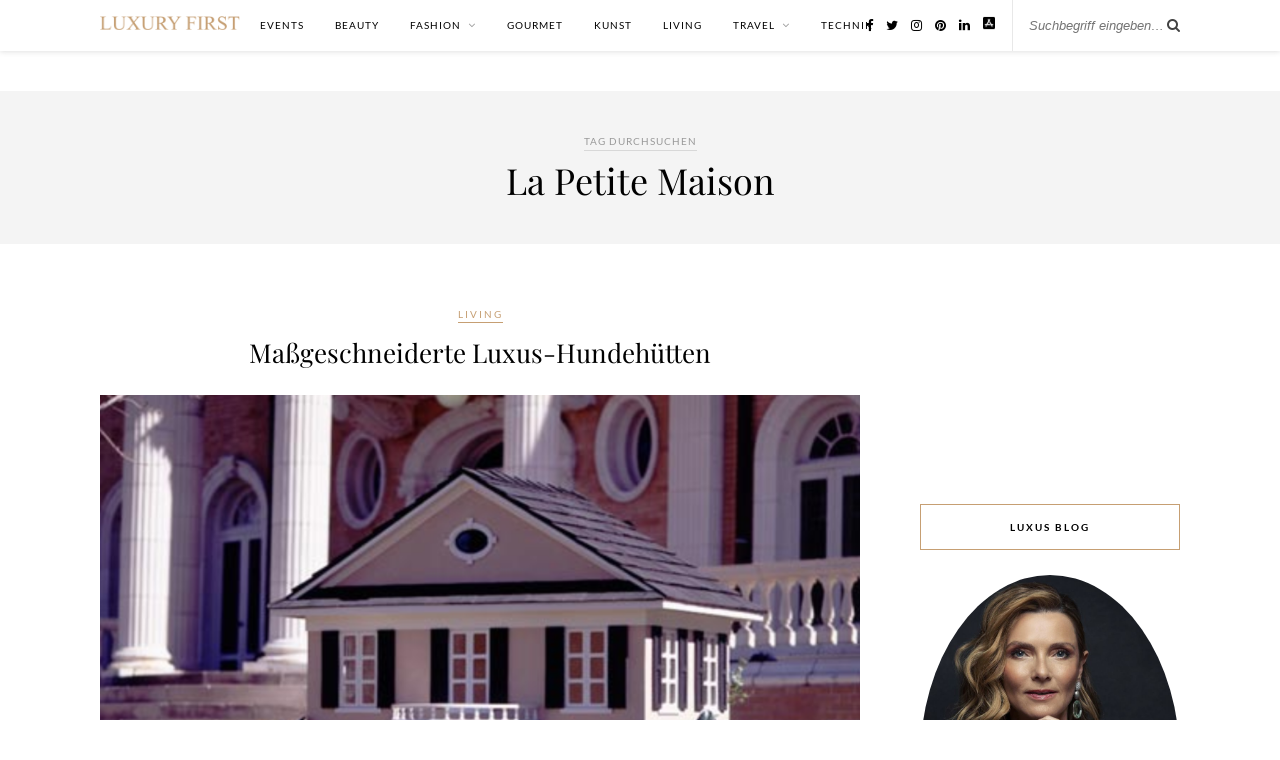

--- FILE ---
content_type: text/html; charset=UTF-8
request_url: https://www.luxury-first.de/t/la-petite-maison/
body_size: 12690
content:
<!DOCTYPE html>
<html lang="de" prefix="og: https://ogp.me/ns#">
<head>

	<meta charset="UTF-8">
	<meta http-equiv="X-UA-Compatible" content="IE=edge">
	<meta name="viewport" content="width=device-width, initial-scale=1">

	<link rel="profile" href="https://gmpg.org/xfn/11" />

		<link rel="shortcut icon" href="https://www.luxury-first.de/wp-content/uploads/2020/02/994102_779596442053911_38521814_n.jpg" />
	
	<link rel="alternate" type="application/rss+xml" title="LUXURY FIRST Luxusblog RSS Feed" href="https://www.luxury-first.de/feed/" />
	<link rel="alternate" type="application/atom+xml" title="LUXURY FIRST Luxusblog Atom Feed" href="https://www.luxury-first.de/feed/atom/" />
	<link rel="pingback" href="https://www.luxury-first.de/xmlrpc.php" />

		<style>img:is([sizes="auto" i], [sizes^="auto," i]) { contain-intrinsic-size: 3000px 1500px }</style>
	
<!-- Suchmaschinen-Optimierung durch Rank Math PRO - https://rankmath.com/ -->
<title>La Petite Maison News, Hintergründe &amp; Luxus Neuheiten - LUXURY FIRST Luxusblog</title>
<meta name="description" content="News zum Thema La Petite Maison ✓ Aktuelle Hintergründe ✓ Luxus La Petite Maison Anregungen und Inspiration ✓ Termine, Trends und Neuheiten ✓ Insider-Tipps direkt vom Luxusblogger"/>
<meta name="robots" content="index, follow, max-snippet:-1, max-video-preview:-1, max-image-preview:large"/>
<link rel="canonical" href="https://www.luxury-first.de/t/la-petite-maison/" />
<meta property="og:locale" content="de_DE" />
<meta property="og:type" content="article" />
<meta property="og:title" content="La Petite Maison News, Hintergründe &amp; Luxus Neuheiten - LUXURY FIRST Luxusblog" />
<meta property="og:description" content="News zum Thema La Petite Maison ✓ Aktuelle Hintergründe ✓ Luxus La Petite Maison Anregungen und Inspiration ✓ Termine, Trends und Neuheiten ✓ Insider-Tipps direkt vom Luxusblogger" />
<meta property="og:url" content="https://www.luxury-first.de/t/la-petite-maison/" />
<meta property="og:site_name" content="Luxury First" />
<meta property="article:publisher" content="http://facebook.com/Luxury.First.Magazin" />
<meta name="twitter:card" content="summary_large_image" />
<meta name="twitter:title" content="La Petite Maison News, Hintergründe &amp; Luxus Neuheiten - LUXURY FIRST Luxusblog" />
<meta name="twitter:description" content="News zum Thema La Petite Maison ✓ Aktuelle Hintergründe ✓ Luxus La Petite Maison Anregungen und Inspiration ✓ Termine, Trends und Neuheiten ✓ Insider-Tipps direkt vom Luxusblogger" />
<meta name="twitter:site" content="@Luxury_First" />
<meta name="twitter:label1" content="Beiträge" />
<meta name="twitter:data1" content="1" />
<script type="application/ld+json" class="rank-math-schema">{"@context":"https://schema.org","@graph":[{"@type":"Person","@id":"https://www.luxury-first.de/#person","name":"Luxury First","sameAs":["http://facebook.com/Luxury.First.Magazin","https://twitter.com/Luxury_First","http://instagram.com/luxury_first_magazin/","https://www.pinterest.de/luxury_first/"],"image":{"@type":"ImageObject","@id":"https://www.luxury-first.de/#logo","url":"https://www.luxury-first.de/wp-content/uploads/2019/05/lf-text.png","contentUrl":"https://www.luxury-first.de/wp-content/uploads/2019/05/lf-text.png","caption":"Luxury First","inLanguage":"de","width":"640","height":"64"}},{"@type":"WebSite","@id":"https://www.luxury-first.de/#website","url":"https://www.luxury-first.de","name":"Luxury First","publisher":{"@id":"https://www.luxury-first.de/#person"},"inLanguage":"de"},{"@type":"CollectionPage","@id":"https://www.luxury-first.de/t/la-petite-maison/#webpage","url":"https://www.luxury-first.de/t/la-petite-maison/","name":"La Petite Maison News, Hintergr\u00fcnde &amp; Luxus Neuheiten - LUXURY FIRST Luxusblog","isPartOf":{"@id":"https://www.luxury-first.de/#website"},"inLanguage":"de"}]}</script>
<!-- /Rank Math WordPress SEO Plugin -->

<link rel="alternate" type="application/rss+xml" title="LUXURY FIRST Luxusblog &raquo; Feed" href="https://www.luxury-first.de/feed/" />
<link rel="alternate" type="application/rss+xml" title="LUXURY FIRST Luxusblog &raquo; Kommentar-Feed" href="https://www.luxury-first.de/comments/feed/" />
<script type="text/javascript" id="wpp-js" src="https://www.luxury-first.de/wp-content/plugins/wordpress-popular-posts/assets/js/wpp.min.js?ver=7.3.6" data-sampling="0" data-sampling-rate="100" data-api-url="https://www.luxury-first.de/wp-json/wordpress-popular-posts" data-post-id="0" data-token="5fff737074" data-lang="0" data-debug="0"></script>
<link rel="alternate" type="application/rss+xml" title="LUXURY FIRST Luxusblog &raquo; La Petite Maison Schlagwort-Feed" href="https://www.luxury-first.de/t/la-petite-maison/feed/" />
<script type="text/javascript">
/* <![CDATA[ */
window._wpemojiSettings = {"baseUrl":"https:\/\/s.w.org\/images\/core\/emoji\/16.0.1\/72x72\/","ext":".png","svgUrl":"https:\/\/s.w.org\/images\/core\/emoji\/16.0.1\/svg\/","svgExt":".svg","source":{"concatemoji":"https:\/\/www.luxury-first.de\/wp-includes\/js\/wp-emoji-release.min.js?ver=6.8.3"}};
/*! This file is auto-generated */
!function(s,n){var o,i,e;function c(e){try{var t={supportTests:e,timestamp:(new Date).valueOf()};sessionStorage.setItem(o,JSON.stringify(t))}catch(e){}}function p(e,t,n){e.clearRect(0,0,e.canvas.width,e.canvas.height),e.fillText(t,0,0);var t=new Uint32Array(e.getImageData(0,0,e.canvas.width,e.canvas.height).data),a=(e.clearRect(0,0,e.canvas.width,e.canvas.height),e.fillText(n,0,0),new Uint32Array(e.getImageData(0,0,e.canvas.width,e.canvas.height).data));return t.every(function(e,t){return e===a[t]})}function u(e,t){e.clearRect(0,0,e.canvas.width,e.canvas.height),e.fillText(t,0,0);for(var n=e.getImageData(16,16,1,1),a=0;a<n.data.length;a++)if(0!==n.data[a])return!1;return!0}function f(e,t,n,a){switch(t){case"flag":return n(e,"\ud83c\udff3\ufe0f\u200d\u26a7\ufe0f","\ud83c\udff3\ufe0f\u200b\u26a7\ufe0f")?!1:!n(e,"\ud83c\udde8\ud83c\uddf6","\ud83c\udde8\u200b\ud83c\uddf6")&&!n(e,"\ud83c\udff4\udb40\udc67\udb40\udc62\udb40\udc65\udb40\udc6e\udb40\udc67\udb40\udc7f","\ud83c\udff4\u200b\udb40\udc67\u200b\udb40\udc62\u200b\udb40\udc65\u200b\udb40\udc6e\u200b\udb40\udc67\u200b\udb40\udc7f");case"emoji":return!a(e,"\ud83e\udedf")}return!1}function g(e,t,n,a){var r="undefined"!=typeof WorkerGlobalScope&&self instanceof WorkerGlobalScope?new OffscreenCanvas(300,150):s.createElement("canvas"),o=r.getContext("2d",{willReadFrequently:!0}),i=(o.textBaseline="top",o.font="600 32px Arial",{});return e.forEach(function(e){i[e]=t(o,e,n,a)}),i}function t(e){var t=s.createElement("script");t.src=e,t.defer=!0,s.head.appendChild(t)}"undefined"!=typeof Promise&&(o="wpEmojiSettingsSupports",i=["flag","emoji"],n.supports={everything:!0,everythingExceptFlag:!0},e=new Promise(function(e){s.addEventListener("DOMContentLoaded",e,{once:!0})}),new Promise(function(t){var n=function(){try{var e=JSON.parse(sessionStorage.getItem(o));if("object"==typeof e&&"number"==typeof e.timestamp&&(new Date).valueOf()<e.timestamp+604800&&"object"==typeof e.supportTests)return e.supportTests}catch(e){}return null}();if(!n){if("undefined"!=typeof Worker&&"undefined"!=typeof OffscreenCanvas&&"undefined"!=typeof URL&&URL.createObjectURL&&"undefined"!=typeof Blob)try{var e="postMessage("+g.toString()+"("+[JSON.stringify(i),f.toString(),p.toString(),u.toString()].join(",")+"));",a=new Blob([e],{type:"text/javascript"}),r=new Worker(URL.createObjectURL(a),{name:"wpTestEmojiSupports"});return void(r.onmessage=function(e){c(n=e.data),r.terminate(),t(n)})}catch(e){}c(n=g(i,f,p,u))}t(n)}).then(function(e){for(var t in e)n.supports[t]=e[t],n.supports.everything=n.supports.everything&&n.supports[t],"flag"!==t&&(n.supports.everythingExceptFlag=n.supports.everythingExceptFlag&&n.supports[t]);n.supports.everythingExceptFlag=n.supports.everythingExceptFlag&&!n.supports.flag,n.DOMReady=!1,n.readyCallback=function(){n.DOMReady=!0}}).then(function(){return e}).then(function(){var e;n.supports.everything||(n.readyCallback(),(e=n.source||{}).concatemoji?t(e.concatemoji):e.wpemoji&&e.twemoji&&(t(e.twemoji),t(e.wpemoji)))}))}((window,document),window._wpemojiSettings);
/* ]]> */
</script>
<link rel='stylesheet' id='sbi_styles-css' href='https://www.luxury-first.de/wp-content/plugins/instagram-feed/css/sbi-styles.min.css?ver=6.10.0' type='text/css' media='all' />
<style id='wp-emoji-styles-inline-css' type='text/css'>

	img.wp-smiley, img.emoji {
		display: inline !important;
		border: none !important;
		box-shadow: none !important;
		height: 1em !important;
		width: 1em !important;
		margin: 0 0.07em !important;
		vertical-align: -0.1em !important;
		background: none !important;
		padding: 0 !important;
	}
</style>
<link rel='stylesheet' id='wp-block-library-css' href='https://www.luxury-first.de/wp-includes/css/dist/block-library/style.min.css?ver=6.8.3' type='text/css' media='all' />
<style id='classic-theme-styles-inline-css' type='text/css'>
/*! This file is auto-generated */
.wp-block-button__link{color:#fff;background-color:#32373c;border-radius:9999px;box-shadow:none;text-decoration:none;padding:calc(.667em + 2px) calc(1.333em + 2px);font-size:1.125em}.wp-block-file__button{background:#32373c;color:#fff;text-decoration:none}
</style>
<style id='global-styles-inline-css' type='text/css'>
:root{--wp--preset--aspect-ratio--square: 1;--wp--preset--aspect-ratio--4-3: 4/3;--wp--preset--aspect-ratio--3-4: 3/4;--wp--preset--aspect-ratio--3-2: 3/2;--wp--preset--aspect-ratio--2-3: 2/3;--wp--preset--aspect-ratio--16-9: 16/9;--wp--preset--aspect-ratio--9-16: 9/16;--wp--preset--color--black: #000000;--wp--preset--color--cyan-bluish-gray: #abb8c3;--wp--preset--color--white: #ffffff;--wp--preset--color--pale-pink: #f78da7;--wp--preset--color--vivid-red: #cf2e2e;--wp--preset--color--luminous-vivid-orange: #ff6900;--wp--preset--color--luminous-vivid-amber: #fcb900;--wp--preset--color--light-green-cyan: #7bdcb5;--wp--preset--color--vivid-green-cyan: #00d084;--wp--preset--color--pale-cyan-blue: #8ed1fc;--wp--preset--color--vivid-cyan-blue: #0693e3;--wp--preset--color--vivid-purple: #9b51e0;--wp--preset--gradient--vivid-cyan-blue-to-vivid-purple: linear-gradient(135deg,rgba(6,147,227,1) 0%,rgb(155,81,224) 100%);--wp--preset--gradient--light-green-cyan-to-vivid-green-cyan: linear-gradient(135deg,rgb(122,220,180) 0%,rgb(0,208,130) 100%);--wp--preset--gradient--luminous-vivid-amber-to-luminous-vivid-orange: linear-gradient(135deg,rgba(252,185,0,1) 0%,rgba(255,105,0,1) 100%);--wp--preset--gradient--luminous-vivid-orange-to-vivid-red: linear-gradient(135deg,rgba(255,105,0,1) 0%,rgb(207,46,46) 100%);--wp--preset--gradient--very-light-gray-to-cyan-bluish-gray: linear-gradient(135deg,rgb(238,238,238) 0%,rgb(169,184,195) 100%);--wp--preset--gradient--cool-to-warm-spectrum: linear-gradient(135deg,rgb(74,234,220) 0%,rgb(151,120,209) 20%,rgb(207,42,186) 40%,rgb(238,44,130) 60%,rgb(251,105,98) 80%,rgb(254,248,76) 100%);--wp--preset--gradient--blush-light-purple: linear-gradient(135deg,rgb(255,206,236) 0%,rgb(152,150,240) 100%);--wp--preset--gradient--blush-bordeaux: linear-gradient(135deg,rgb(254,205,165) 0%,rgb(254,45,45) 50%,rgb(107,0,62) 100%);--wp--preset--gradient--luminous-dusk: linear-gradient(135deg,rgb(255,203,112) 0%,rgb(199,81,192) 50%,rgb(65,88,208) 100%);--wp--preset--gradient--pale-ocean: linear-gradient(135deg,rgb(255,245,203) 0%,rgb(182,227,212) 50%,rgb(51,167,181) 100%);--wp--preset--gradient--electric-grass: linear-gradient(135deg,rgb(202,248,128) 0%,rgb(113,206,126) 100%);--wp--preset--gradient--midnight: linear-gradient(135deg,rgb(2,3,129) 0%,rgb(40,116,252) 100%);--wp--preset--font-size--small: 13px;--wp--preset--font-size--medium: 20px;--wp--preset--font-size--large: 36px;--wp--preset--font-size--x-large: 42px;--wp--preset--spacing--20: 0.44rem;--wp--preset--spacing--30: 0.67rem;--wp--preset--spacing--40: 1rem;--wp--preset--spacing--50: 1.5rem;--wp--preset--spacing--60: 2.25rem;--wp--preset--spacing--70: 3.38rem;--wp--preset--spacing--80: 5.06rem;--wp--preset--shadow--natural: 6px 6px 9px rgba(0, 0, 0, 0.2);--wp--preset--shadow--deep: 12px 12px 50px rgba(0, 0, 0, 0.4);--wp--preset--shadow--sharp: 6px 6px 0px rgba(0, 0, 0, 0.2);--wp--preset--shadow--outlined: 6px 6px 0px -3px rgba(255, 255, 255, 1), 6px 6px rgba(0, 0, 0, 1);--wp--preset--shadow--crisp: 6px 6px 0px rgba(0, 0, 0, 1);}:where(.is-layout-flex){gap: 0.5em;}:where(.is-layout-grid){gap: 0.5em;}body .is-layout-flex{display: flex;}.is-layout-flex{flex-wrap: wrap;align-items: center;}.is-layout-flex > :is(*, div){margin: 0;}body .is-layout-grid{display: grid;}.is-layout-grid > :is(*, div){margin: 0;}:where(.wp-block-columns.is-layout-flex){gap: 2em;}:where(.wp-block-columns.is-layout-grid){gap: 2em;}:where(.wp-block-post-template.is-layout-flex){gap: 1.25em;}:where(.wp-block-post-template.is-layout-grid){gap: 1.25em;}.has-black-color{color: var(--wp--preset--color--black) !important;}.has-cyan-bluish-gray-color{color: var(--wp--preset--color--cyan-bluish-gray) !important;}.has-white-color{color: var(--wp--preset--color--white) !important;}.has-pale-pink-color{color: var(--wp--preset--color--pale-pink) !important;}.has-vivid-red-color{color: var(--wp--preset--color--vivid-red) !important;}.has-luminous-vivid-orange-color{color: var(--wp--preset--color--luminous-vivid-orange) !important;}.has-luminous-vivid-amber-color{color: var(--wp--preset--color--luminous-vivid-amber) !important;}.has-light-green-cyan-color{color: var(--wp--preset--color--light-green-cyan) !important;}.has-vivid-green-cyan-color{color: var(--wp--preset--color--vivid-green-cyan) !important;}.has-pale-cyan-blue-color{color: var(--wp--preset--color--pale-cyan-blue) !important;}.has-vivid-cyan-blue-color{color: var(--wp--preset--color--vivid-cyan-blue) !important;}.has-vivid-purple-color{color: var(--wp--preset--color--vivid-purple) !important;}.has-black-background-color{background-color: var(--wp--preset--color--black) !important;}.has-cyan-bluish-gray-background-color{background-color: var(--wp--preset--color--cyan-bluish-gray) !important;}.has-white-background-color{background-color: var(--wp--preset--color--white) !important;}.has-pale-pink-background-color{background-color: var(--wp--preset--color--pale-pink) !important;}.has-vivid-red-background-color{background-color: var(--wp--preset--color--vivid-red) !important;}.has-luminous-vivid-orange-background-color{background-color: var(--wp--preset--color--luminous-vivid-orange) !important;}.has-luminous-vivid-amber-background-color{background-color: var(--wp--preset--color--luminous-vivid-amber) !important;}.has-light-green-cyan-background-color{background-color: var(--wp--preset--color--light-green-cyan) !important;}.has-vivid-green-cyan-background-color{background-color: var(--wp--preset--color--vivid-green-cyan) !important;}.has-pale-cyan-blue-background-color{background-color: var(--wp--preset--color--pale-cyan-blue) !important;}.has-vivid-cyan-blue-background-color{background-color: var(--wp--preset--color--vivid-cyan-blue) !important;}.has-vivid-purple-background-color{background-color: var(--wp--preset--color--vivid-purple) !important;}.has-black-border-color{border-color: var(--wp--preset--color--black) !important;}.has-cyan-bluish-gray-border-color{border-color: var(--wp--preset--color--cyan-bluish-gray) !important;}.has-white-border-color{border-color: var(--wp--preset--color--white) !important;}.has-pale-pink-border-color{border-color: var(--wp--preset--color--pale-pink) !important;}.has-vivid-red-border-color{border-color: var(--wp--preset--color--vivid-red) !important;}.has-luminous-vivid-orange-border-color{border-color: var(--wp--preset--color--luminous-vivid-orange) !important;}.has-luminous-vivid-amber-border-color{border-color: var(--wp--preset--color--luminous-vivid-amber) !important;}.has-light-green-cyan-border-color{border-color: var(--wp--preset--color--light-green-cyan) !important;}.has-vivid-green-cyan-border-color{border-color: var(--wp--preset--color--vivid-green-cyan) !important;}.has-pale-cyan-blue-border-color{border-color: var(--wp--preset--color--pale-cyan-blue) !important;}.has-vivid-cyan-blue-border-color{border-color: var(--wp--preset--color--vivid-cyan-blue) !important;}.has-vivid-purple-border-color{border-color: var(--wp--preset--color--vivid-purple) !important;}.has-vivid-cyan-blue-to-vivid-purple-gradient-background{background: var(--wp--preset--gradient--vivid-cyan-blue-to-vivid-purple) !important;}.has-light-green-cyan-to-vivid-green-cyan-gradient-background{background: var(--wp--preset--gradient--light-green-cyan-to-vivid-green-cyan) !important;}.has-luminous-vivid-amber-to-luminous-vivid-orange-gradient-background{background: var(--wp--preset--gradient--luminous-vivid-amber-to-luminous-vivid-orange) !important;}.has-luminous-vivid-orange-to-vivid-red-gradient-background{background: var(--wp--preset--gradient--luminous-vivid-orange-to-vivid-red) !important;}.has-very-light-gray-to-cyan-bluish-gray-gradient-background{background: var(--wp--preset--gradient--very-light-gray-to-cyan-bluish-gray) !important;}.has-cool-to-warm-spectrum-gradient-background{background: var(--wp--preset--gradient--cool-to-warm-spectrum) !important;}.has-blush-light-purple-gradient-background{background: var(--wp--preset--gradient--blush-light-purple) !important;}.has-blush-bordeaux-gradient-background{background: var(--wp--preset--gradient--blush-bordeaux) !important;}.has-luminous-dusk-gradient-background{background: var(--wp--preset--gradient--luminous-dusk) !important;}.has-pale-ocean-gradient-background{background: var(--wp--preset--gradient--pale-ocean) !important;}.has-electric-grass-gradient-background{background: var(--wp--preset--gradient--electric-grass) !important;}.has-midnight-gradient-background{background: var(--wp--preset--gradient--midnight) !important;}.has-small-font-size{font-size: var(--wp--preset--font-size--small) !important;}.has-medium-font-size{font-size: var(--wp--preset--font-size--medium) !important;}.has-large-font-size{font-size: var(--wp--preset--font-size--large) !important;}.has-x-large-font-size{font-size: var(--wp--preset--font-size--x-large) !important;}
:where(.wp-block-post-template.is-layout-flex){gap: 1.25em;}:where(.wp-block-post-template.is-layout-grid){gap: 1.25em;}
:where(.wp-block-columns.is-layout-flex){gap: 2em;}:where(.wp-block-columns.is-layout-grid){gap: 2em;}
:root :where(.wp-block-pullquote){font-size: 1.5em;line-height: 1.6;}
</style>
<link rel='stylesheet' id='cta-button-style-front-css' href='https://www.luxury-first.de/wp-content/plugins/custom-buttons/assets/cta-style.css?ver=1765793396' type='text/css' media='all' />
<style id='cta-button-style-front-inline-css' type='text/css'>
.pk-affiliate::after, .btn-hi[href*="amazon"]::after, .btn-hi[href*="amzn"]::after, .btn-hi[href*="digidip"]::after, .btn-hi[href*="awin1"]::after, .btn-hi[href*="linksynergy"]::after, .btn-hi[href*="viglink"]::after { content:" *" }
</style>
<link rel='stylesheet' id='mc4wp-form-basic-css' href='https://www.luxury-first.de/wp-content/plugins/mailchimp-for-wp/assets/css/form-basic.css?ver=4.10.9' type='text/css' media='all' />
<link rel='stylesheet' id='ez-toc-css' href='https://www.luxury-first.de/wp-content/plugins/easy-table-of-contents/assets/css/screen.min.css?ver=2.0.80' type='text/css' media='all' />
<style id='ez-toc-inline-css' type='text/css'>
div#ez-toc-container .ez-toc-title {font-size: 120%;}div#ez-toc-container .ez-toc-title {font-weight: 500;}div#ez-toc-container ul li , div#ez-toc-container ul li a {font-size: 95%;}div#ez-toc-container ul li , div#ez-toc-container ul li a {font-weight: 500;}div#ez-toc-container nav ul ul li {font-size: 90%;}.ez-toc-box-title {font-weight: bold; margin-bottom: 10px; text-align: center; text-transform: uppercase; letter-spacing: 1px; color: #666; padding-bottom: 5px;position:absolute;top:-4%;left:5%;background-color: inherit;transition: top 0.3s ease;}.ez-toc-box-title.toc-closed {top:-25%;}
.ez-toc-container-direction {direction: ltr;}.ez-toc-counter ul{counter-reset: item ;}.ez-toc-counter nav ul li a::before {content: counters(item, '.', decimal) '. ';display: inline-block;counter-increment: item;flex-grow: 0;flex-shrink: 0;margin-right: .2em; float: left; }.ez-toc-widget-direction {direction: ltr;}.ez-toc-widget-container ul{counter-reset: item ;}.ez-toc-widget-container nav ul li a::before {content: counters(item, '.', decimal) '. ';display: inline-block;counter-increment: item;flex-grow: 0;flex-shrink: 0;margin-right: .2em; float: left; }
</style>
<link rel='stylesheet' id='wordpress-popular-posts-css-css' href='https://www.luxury-first.de/wp-content/plugins/wordpress-popular-posts/assets/css/wpp.css?ver=7.3.6' type='text/css' media='all' />
<link rel='stylesheet' id='default_body_font-css' href='https://www.luxury-first.de/wp-content/themes/rosemary-child/fonts.css?ver=1.0.2' type='text/css' media='all' />
<link rel='stylesheet' id='default_heading_font-css' href='https://www.luxury-first.de/wp-content/themes/rosemary-child/fonts-heading.css?ver=1.0.2' type='text/css' media='all' />
<link rel='stylesheet' id='sp_style-css' href='https://www.luxury-first.de/wp-content/themes/rosemary/style.css?ver=6.8.3' type='text/css' media='all' />
<link rel='stylesheet' id='sp_style_child-css' href='https://www.luxury-first.de/wp-content/themes/rosemary-child/style.css?ver=1.0.2' type='text/css' media='all' />
<link rel='stylesheet' id='font-awesome-css' href='https://www.luxury-first.de/wp-content/themes/rosemary/css/font-awesome.min.css?ver=6.8.3' type='text/css' media='all' />
<link rel='stylesheet' id='responsive-css' href='https://www.luxury-first.de/wp-content/themes/rosemary/css/responsive.css?ver=6.8.3' type='text/css' media='all' />
<script type="text/javascript" src="https://www.luxury-first.de/wp-includes/js/jquery/jquery.min.js?ver=3.7.1" id="jquery-core-js"></script>
<script type="text/javascript" src="https://www.luxury-first.de/wp-includes/js/jquery/jquery-migrate.min.js?ver=3.4.1" id="jquery-migrate-js"></script>
<link rel="https://api.w.org/" href="https://www.luxury-first.de/wp-json/" /><link rel="alternate" title="JSON" type="application/json" href="https://www.luxury-first.de/wp-json/wp/v2/tags/666" /><link rel="EditURI" type="application/rsd+xml" title="RSD" href="https://www.luxury-first.de/xmlrpc.php?rsd" />
<meta name="generator" content="WordPress 6.8.3" />
            <style id="wpp-loading-animation-styles">@-webkit-keyframes bgslide{from{background-position-x:0}to{background-position-x:-200%}}@keyframes bgslide{from{background-position-x:0}to{background-position-x:-200%}}.wpp-widget-block-placeholder,.wpp-shortcode-placeholder{margin:0 auto;width:60px;height:3px;background:#dd3737;background:linear-gradient(90deg,#dd3737 0%,#571313 10%,#dd3737 100%);background-size:200% auto;border-radius:3px;-webkit-animation:bgslide 1s infinite linear;animation:bgslide 1s infinite linear}</style>
                <style type="text/css">
	
		#logo { padding:42px 0 72px; }
		
								#nav-wrapper .menu li.current-menu-item > a, #nav-wrapper .menu li.current_page_item > a, #nav-wrapper .menu li a:hover {  color:#c69f73; }
		
		#nav-wrapper .menu .sub-menu, #nav-wrapper .menu .children { background: ; }
		#nav-wrapper ul.menu ul a, #nav-wrapper .menu ul ul a {  color:; }
		#nav-wrapper ul.menu ul a:hover, #nav-wrapper .menu ul ul a:hover { color: #c69f73; background:; }
		
		.slicknav_nav { background:; }
		.slicknav_nav a { color:; }
		.slicknav_menu .slicknav_icon-bar { background-color:; }
		
		#top-social a i { color:; }
		#top-social a:hover i { color:#c69f73; }
		
		#top-search i { color:; }
		#top-search { border-color:; }
				.cart-contents .sp-count {background:#c69f73;}				
		.widget-title { background:; color:; border-color:#c69f73; }
		
				.social-widget a:hover > i { color:#c69f73; }		
		a, .social-widget a:hover > i, .woocommerce .star-rating { color:#c69f73; }
		.post-header .cat a, .post-entry blockquote { border-color:#c69f73; }
		
		.feat-item .read-more, .more-button  { background:; color:; border-color:#c69f73;}
		.feat-item .read-more:hover, .more-button:hover  { background:#c69f73; color:; border-color:#c69f73;}
		
						
				.hreview-aggregate, .ratingtext  { display: none; }

header#header img { max-width: 100% !important; }				
    </style>
    <style type="text/css">.recentcomments a{display:inline !important;padding:0 !important;margin:0 !important;}</style><!-- Es ist keine amphtml-Version verfügbar für diese URL. --><link rel="icon" href="https://www.luxury-first.de/wp-content/uploads/2020/03/image-8-150x150.jpg" sizes="32x32" />
<link rel="icon" href="https://www.luxury-first.de/wp-content/uploads/2020/03/image-8-640x640.jpg" sizes="192x192" />
<link rel="apple-touch-icon" href="https://www.luxury-first.de/wp-content/uploads/2020/03/image-8-640x640.jpg" />
<meta name="msapplication-TileImage" content="https://www.luxury-first.de/wp-content/uploads/2020/03/image-8-640x640.jpg" />

            <!--script async src="https://securepubads.g.doubleclick.net/tag/js/gpt.js"></script-->
        <script>
            window.googletag = window.googletag || {cmd: []};
            var dbclSlot1, dbclSlot2, dbclSlot3;

            googletag.cmd.push(function() {
                dbclSlot1 = googletag.defineSlot('/1086968/lf-header', ['fluid', [970, 90], [728, 90], [468, 60]], 'div-gpt-ad-1647619834964-0').addService(googletag.pubads());
                dbclSlot2 = googletag.defineSlot('/1086968/below-content-grid', ['fluid', [468, 60], [300, 250]], 'div-gpt-ad-1647862896458-0').addService(googletag.pubads());
                dbclSlot3 = googletag.defineSlot('/1086968/lf-sidebar', ['fluid', [250, 250], [200, 200]], 'div-gpt-ad-1647865691312-0').addService(googletag.pubads());
                                googletag.pubads().enableSingleRequest();
                googletag.pubads().collapseEmptyDivs();
                googletag.enableServices();
            });
        </script>
    	<script async src="https://pagead2.googlesyndication.com/pagead/js/adsbygoogle.js?client=ca-pub-4037519675271970"
     crossorigin="anonymous"></script>

</head>

<body class="archive tag tag-la-petite-maison tag-666 wp-theme-rosemary wp-child-theme-rosemary-child">

	<div id="top-bar">

		<div class="container">
			<div class="menu-mobile"></div>

			<div id="logo">

				
											<h2><a href="https://www.luxury-first.de"><img src="https://www.luxury-first.de/wp-content/uploads/2019/05/lf-text.png" alt="LUXURY FIRST Luxusblog" /></a></h2>
					
				
			</div>

			<div id="nav-wrapper">
				<ul id="menu-hauptmenue" class="menu"><li id="menu-item-13524" class="menu-item menu-item-type-taxonomy menu-item-object-category menu-item-13524"><a href="https://www.luxury-first.de/events/">EVENTS</a></li>
<li id="menu-item-13522" class="menu-item menu-item-type-taxonomy menu-item-object-category menu-item-13522"><a href="https://www.luxury-first.de/beauty/">BEAUTY</a></li>
<li id="menu-item-13525" class="menu-item menu-item-type-taxonomy menu-item-object-category menu-item-has-children menu-item-13525"><a href="https://www.luxury-first.de/fashion/">FASHION</a>
<ul class="sub-menu">
	<li id="menu-item-13529" class="menu-item menu-item-type-taxonomy menu-item-object-category menu-item-13529"><a href="https://www.luxury-first.de/schmuck/">SCHMUCK</a></li>
	<li id="menu-item-13532" class="menu-item menu-item-type-taxonomy menu-item-object-category menu-item-13532"><a href="https://www.luxury-first.de/uhren/">UHREN</a></li>
</ul>
</li>
<li id="menu-item-13526" class="menu-item menu-item-type-taxonomy menu-item-object-category menu-item-13526"><a href="https://www.luxury-first.de/feinschmecker-gourmet/">GOURMET</a></li>
<li id="menu-item-16017" class="menu-item menu-item-type-taxonomy menu-item-object-category menu-item-16017"><a href="https://www.luxury-first.de/kunst/">KUNST</a></li>
<li id="menu-item-13527" class="menu-item menu-item-type-taxonomy menu-item-object-category menu-item-13527"><a href="https://www.luxury-first.de/living/">LIVING</a></li>
<li id="menu-item-13528" class="menu-item menu-item-type-taxonomy menu-item-object-category menu-item-has-children menu-item-13528"><a href="https://www.luxury-first.de/hotels-reisen/">TRAVEL</a>
<ul class="sub-menu">
	<li id="menu-item-13521" class="menu-item menu-item-type-taxonomy menu-item-object-category menu-item-13521"><a href="https://www.luxury-first.de/autos/">AUTO</a></li>
	<li id="menu-item-13523" class="menu-item menu-item-type-taxonomy menu-item-object-category menu-item-13523"><a href="https://www.luxury-first.de/boote/">BOOT</a></li>
</ul>
</li>
<li id="menu-item-13531" class="menu-item menu-item-type-taxonomy menu-item-object-category menu-item-13531"><a href="https://www.luxury-first.de/technik/">TECHNIK</a></li>
</ul>			</div>

						<div id="top-search">
				<form role="search" method="get" id="searchform" action="https://www.luxury-first.de/">
		<input type="text" placeholder="Suchbegriff eingeben…" name="s" id="s" />
</form>				<i class="fa fa-search search-desktop"></i>
				<i class="fa fa-search search-toggle"></i>
			</div>

			<!-- Responsive Search -->
			<div class="show-search">
				<form role="search" method="get" id="searchform" action="https://www.luxury-first.de/">
		<input type="text" placeholder="Suchbegriff eingeben…" name="s" id="s" />
</form>			</div>
			<!-- -->
			
						<div id="top-social" >

				<a href="https://facebook.com/Luxury.First.Magazin" target="_blank"><i class="fa fa-facebook"></i></a>				<a href="https://twitter.com/Luxury_First" target="_blank"><i class="fa fa-twitter"></i></a>				<a href="https://instagram.com/luxury_first_magazin/" target="_blank"><i class="fa fa-instagram"></i></a>				<a href="https://pinterest.com/luxury_first" target="_blank"><i class="fa fa-pinterest"></i></a>																																<a href="https://www.linkedin.com/company/luxury-first" target="_blank"><i class="fa fa-linkedin"></i></a>								                                                <a href="https://apps.apple.com/de/app/luxury-first-luxusmagazin/id1633262749" target="_blank"><img src="https://www.luxury-first.de/wp-content/themes/rosemary-child/img/app-icon.png" width="64" height="64" alt="Strava" style="max-width: 12px; height: auto;" /></a>
                
				
			</div>
			
		</div>

	</div>

	<header id="header">
		<div class="container">
                            <!-- /1086968/lf-header -->
                <div id='div-gpt-ad-1647619834964-0'>
                    <script>
                        googletag.cmd.push(function() { googletag.display(dbclSlot1); });
                        //googletag.cmd.push(function() { googletag.display('div-gpt-ad-1647619834964-0'); });
                    </script>
                </div>
                		</div>
	</header>

	
	<div class="archive-box">
	
		<span>Tag durchsuchen</span>
		<h1>La Petite Maison</h1>
		
				
	</div>
	
	<div class="container">
		
		<div id="content">
		
			<div id="main" >
			
				<ul class="sp-grid">				
									
										
													<article id="post-1455" class="post-1455 post type-post status-publish format-standard has-post-thumbnail hentry category-living tag-hunde tag-hundehuette tag-hundehutten tag-la-petite-maison tag-luxus tag-paris-hilton">

	<div class="post-header">

				<span class="cat"><a href="https://www.luxury-first.de/living/" title="Zeige alle Beiträge in Living" >Living</a></span>
		
					<h2 class="entry-title"><a href="https://www.luxury-first.de/masgeschneiderte-luxus-hundehutten-1455/">Maßgeschneiderte Luxus-Hundehütten</a></h2>
		
		
	</div>

	
						<div class="post-img">
			<a href="https://www.luxury-first.de/masgeschneiderte-luxus-hundehutten-1455/"><img width="1080" height="866" src="https://www.luxury-first.de/wp-content/uploads/2009/08/La-Petite-Maison-Luxus-Hundehuetten-1080x866.png" class="attachment-full-thumb size-full-thumb wp-post-image" alt="" decoding="async" fetchpriority="high" srcset="https://www.luxury-first.de/wp-content/uploads/2009/08/La-Petite-Maison-Luxus-Hundehuetten-1080x866.png 1080w, https://www.luxury-first.de/wp-content/uploads/2009/08/La-Petite-Maison-Luxus-Hundehuetten-640x513.png 640w, https://www.luxury-first.de/wp-content/uploads/2009/08/La-Petite-Maison-Luxus-Hundehuetten-1024x821.png 1024w, https://www.luxury-first.de/wp-content/uploads/2009/08/La-Petite-Maison-Luxus-Hundehuetten-768x616.png 768w, https://www.luxury-first.de/wp-content/uploads/2009/08/La-Petite-Maison-Luxus-Hundehuetten.png 1434w" sizes="(max-width: 1080px) 100vw, 1080px" /></a>
					</div>
				
	
	<div class="post-entry">

		
			
				<p>Paris Hilton hat eine und andere Stars in Hollywood haben es auch, die Rede ist nicht etwa von der neuesten Mode oder den angesagtesten Designer-Möbeln, sondern von Hundehütten der Extraklasse für die liebsten Vierbeiner. Längst sind Hunde nicht mehr nur ein treuer Begleiter, sondern in so manchen Kreisen auch das Accessoire Nummer eins. Und das muss natürlich auch dem aktuellsten Trend entsprechen, von Edelleinen über Luxusklamotten und ausgefallenen Fressnäpfen bis hin zum standesgemäßen Anwesen. Diese Hunde residieren nicht in normalen&hellip;</p>
				<p><a href="https://www.luxury-first.de/masgeschneiderte-luxus-hundehutten-1455/" class="more-link"><span class="more-button">Weiterlesen</span></a>

			
		

		
						
	</div>
	
			
		<div class="post-meta">

		
				<div class="meta-share">
			<span class="share-text">Teilen</span>
			<a target="_blank" href="https://www.facebook.com/sharer/sharer.php?u=https://www.luxury-first.de/masgeschneiderte-luxus-hundehutten-1455/"><i class="fa fa-facebook"></i></a>
			<a target="_blank" href="https://twitter.com/intent/tweet?text=Ma%C3%9Fgeschneiderte+Luxus-Hundeh%C3%BCtten&url=https://www.luxury-first.de/masgeschneiderte-luxus-hundehutten-1455/"><i class="fa fa-twitter"></i></a>
						<a data-pin-do="none" target="_blank" href="https://pinterest.com/pin/create/button/?url=https://www.luxury-first.de/masgeschneiderte-luxus-hundehutten-1455/&media=https://www.luxury-first.de/wp-content/uploads/2009/08/La-Petite-Maison-Luxus-Hundehuetten.png&description=Ma%C3%9Fgeschneiderte+Luxus-Hundeh%C3%BCtten"><i class="fa fa-pinterest"></i></a>
			<!--a target="_blank" href="https://plus.google.com/share?url=https://www.luxury-first.de/masgeschneiderte-luxus-hundehutten-1455/"><i class="fa fa-google-plus"></i></a-->
			<a href="whatsapp://send?text=https://www.luxury-first.de/masgeschneiderte-luxus-hundehutten-1455/" data-action="share/whatsapp/share"><i class="fa fa-whatsapp"></i></a>
		</div>
		
	</div>
	
            <!-- /1086968/below-content-grid -->
        <div id='div-gpt-ad-1647863318641-0'>
            <script>
                googletag.cmd.push(function() { googletag.display(dbclSlot2); });
                //googletag.cmd.push(function() { googletag.display('div-gpt-ad-1647863318641-0'); });
            </script>
        </div>
    
	
	
</article>
											
						
						
								
				</ul>				
					
	<div class="pagination">
		<div class="older"></div>
		<div class="newer"></div>
	</div>

					
								
			</div>

<aside id="sidebar">

            <!-- /1086968/lf-sidebar -->
        <div id='div-gpt-ad-1647865691312-0' style='min-width: 200px; min-height: 200px;'>
            <script>
                googletag.cmd.push(function() { googletag.display(dbclSlot3); });
                //googletag.cmd.push(function() { googletag.display('div-gpt-ad-1647865691312-0'); });
            </script>
        </div>
    
    <div id="solopine_about_widget-2" class="widget solopine_about_widget"><h4 class="widget-title">LUXUS BLOG</h4>			
			<div class="about-widget">
			
						<img src="https://www.luxury-first.de/wp-content/uploads/2024/10/Dr.-Marie-Catherine-Klarkowski-LUXURY-FIRST-Foto-starupphotographie.jpg" alt="LUXUS BLOG" class="about-round"/>
						
						<p>Entdecken Sie die Welt des Luxus.<br />Seit 2008 sind wir die Experten für Luxus in Deutschland und geben unsere persönlichen Empfehlungen und <a href="http://preis-king.com">Deals</a> für Menschen mit Geschmack im <a href="/luxus-blog/">Luxus Blog  weiter...</a></p>
				
			
			</div>
			
		</div><div id="solopine_social_widget-2" class="widget solopine_social_widget"><h4 class="widget-title">Subscribe &#038; Follow</h4>		
			<div class="social-widget">
				<a href="https://facebook.com/Luxury.First.Magazin" target="_blank"><i class="fa fa-facebook"></i></a>				<a href="https://twitter.com/Luxury_First" target="_blank"><i class="fa fa-twitter"></i></a>				<a href="https://instagram.com/luxury_first_magazin/" target="_blank"><i class="fa fa-instagram"></i></a>				<a href="https://pinterest.com/luxury_first" target="_blank"><i class="fa fa-pinterest"></i></a>																																											</div>
			
			
		</div><div id="mc4wp_form_widget-4" class="widget widget_mc4wp_form_widget"><h4 class="widget-title">Newsletter</h4><script>(function() {
	window.mc4wp = window.mc4wp || {
		listeners: [],
		forms: {
			on: function(evt, cb) {
				window.mc4wp.listeners.push(
					{
						event   : evt,
						callback: cb
					}
				);
			}
		}
	}
})();
</script><!-- Mailchimp for WordPress v4.10.9 - https://wordpress.org/plugins/mailchimp-for-wp/ --><form id="mc4wp-form-1" class="mc4wp-form mc4wp-form-14681 mc4wp-form-basic" method="post" data-id="14681" data-name="Newsletter" ><div class="mc4wp-form-fields"><div style="max-width: 300px; margin: 0 auto;">
<p style="margin-bottom: 10px;">
	<label><span class="mc-label">E-Mail-Adresse: <span style="color: red;">*</span></span><br>
		<input type="email" name="EMAIL" placeholder="Deine E-Mail Adresse" class="mc-input" required />
</label>
</p>
  <p><small>Der Newsletter-Dienst wird von Mailchimp bereitgestellt. Mit der Anmeldung akzeptierst du die <a href="https://www.intuit.com/privacy/statement/" target="_blank">Datenschutzerklärung</a>.</small></p>
<p style="margin-bottom: 10px;">
	<input type="submit" value="Kostenlos zum Newsletter anmelden" class="mc-submit" />
</p>
</div>
<style type="text/css">
  #mc4wp-form-1 {
  	margin: 0 !important;
  }
  .mc-label {
  	display: inline-block;
    padding-bottom: 4px;
  }
  .mc-input {
  	border: 1px solid #ddd !important;
    color: #888 !important;
    padding: 9px 7px !important;
  }
  .mc-submit {
    display: inline-block;
    padding: 9px 7px;
    border: 0 !important;
  	background: #c69f73 !important;
    border-color: #c69f73 !important;
    color: #fff !important;
  }
</style></div><label style="display: none !important;">Wenn du ein Mensch bist, lasse das Feld leer: <input type="text" name="_mc4wp_honeypot" value="" tabindex="-1" autocomplete="off" /></label><input type="hidden" name="_mc4wp_timestamp" value="1768989175" /><input type="hidden" name="_mc4wp_form_id" value="14681" /><input type="hidden" name="_mc4wp_form_element_id" value="mc4wp-form-1" /><div class="mc4wp-response"></div></form><!-- / Mailchimp for WordPress Plugin --></div>
<div id="wpp-14" class="widget popular-posts">

</div>
<div id="recent-comments-2" class="widget widget_recent_comments"><h4 class="widget-title">Neueste Kommentare</h4><ul id="recentcomments"><li class="recentcomments"><span class="comment-author-link"><a href="https://www.fashion-insider.de/91971/schoenheit-aus-der-natur-die-besten-diy-beauty-tipps-fuer-strahlende-haut/" class="url" rel="ugc external nofollow">Strahlende Haut mit DIY Beauty-Tipps – natürliche Pflege</a></span> bei <a href="https://www.luxury-first.de/aloe-vera-wirkung-gel-saft-27120/#comment-4544">Aloe vera: Wirkung, Gel, Saft und luxuriöse Wellness für die Haut</a></li><li class="recentcomments"><span class="comment-author-link"><a href="https://www.fashion-insider.de/95711/bart-2026-bartstyles-pflege-trends/" class="url" rel="ugc external nofollow">Bart 2026 – welcher Bartstil passt zu eurem Gesicht?</a></span> bei <a href="https://www.luxury-first.de/die-besten-tipps-fuer-den-perfekten-bart-18586/#comment-4486">Die besten Tipps für den perfekten Bart</a></li><li class="recentcomments"><span class="comment-author-link">JKT JKT</span> bei <a href="https://www.luxury-first.de/vertu-ti-neues-luxus-smartphone-mit-android-6395/#comment-4480">Vertu Ti: Neues Luxus-Smartphone mit Android</a></li><li class="recentcomments"><span class="comment-author-link"><a href="https://www.fashion-insider.de/95059/welche-hose-zu-chelsea-boots/" class="url" rel="ugc external nofollow">Welche Hose zu Chelsea Boots? Der große Styleguide Winter 2025</a></span> bei <a href="https://www.luxury-first.de/4-gruende-warum-aegyptische-baumwolle-die-edelste-baumwollart-ist-21184/#comment-4422">4 Gründe, warum Ägyptische Baumwolle die edelste Baumwollart ist</a></li><li class="recentcomments"><span class="comment-author-link">Wert von Unikaten: Die psychologische Preis-Strategie für Luxus-Designer</span> bei <a href="https://www.luxury-first.de/die-teuersten-kunstwerke-und-ihre-sammler-24956/#comment-4418">Die teuersten Kunstwerke und ihre Sammler</a></li></ul></div>
</aside>
		<!-- END CONTENT -->
		</div>

	<!-- END CONTAINER -->
	</div>

	<div id="instagram-footer">

		
	</div>

    
	<div id="footer">

		<div class="container">

			<div class="footer-menu left"><ul id="menu-footer" class=""><li id="menu-item-14407" class="menu-item menu-item-type-post_type menu-item-object-page menu-item-14407"><a href="https://www.luxury-first.de/luxus-blog/">Luxus Blog</a></li>
<li id="menu-item-13378" class="menu-item menu-item-type-custom menu-item-object-custom menu-item-13378"><a href="https://www.luxury-first.de/luxus-blog/impressum/">Impressum</a></li>
<li id="menu-item-13379" class="menu-item menu-item-type-custom menu-item-object-custom menu-item-13379"><a href="https://www.luxury-first.de/luxus-blog/datenschutzerklaerung/">Datenschutz</a></li>
<li id="menu-item-13402" class="menu-item menu-item-type-custom menu-item-object-custom menu-item-13402"><a href="https://www.luxury-first.de/luxus-blog/themen/">Themen</a></li>
</ul></div>
			<!--p class="copyright left"></p-->
			<p class="copyright right">                            <a href="https://www.bloggerei.de/blog/43627/luxury-first-luxusmagazin" title="Bloggerei.de"><img src="https://www.bloggerei.de/bgpublicon2.jpg" style="border:0; width:80px; height:15px;" alt="Gutscheine - Bloggerei.de" /></a>
            
            </p>

		</div>

	</div>

	<script type="speculationrules">
{"prefetch":[{"source":"document","where":{"and":[{"href_matches":"\/*"},{"not":{"href_matches":["\/wp-*.php","\/wp-admin\/*","\/wp-content\/uploads\/*","\/wp-content\/*","\/wp-content\/plugins\/*","\/wp-content\/themes\/rosemary-child\/*","\/wp-content\/themes\/rosemary\/*","\/*\\?(.+)"]}},{"not":{"selector_matches":"a[rel~=\"nofollow\"]"}},{"not":{"selector_matches":".no-prefetch, .no-prefetch a"}}]},"eagerness":"conservative"}]}
</script>
<script>(function() {function maybePrefixUrlField () {
  const value = this.value.trim()
  if (value !== '' && value.indexOf('http') !== 0) {
    this.value = 'http://' + value
  }
}

const urlFields = document.querySelectorAll('.mc4wp-form input[type="url"]')
for (let j = 0; j < urlFields.length; j++) {
  urlFields[j].addEventListener('blur', maybePrefixUrlField)
}
})();</script><!-- Instagram Feed JS -->
<script type="text/javascript">
var sbiajaxurl = "https://www.luxury-first.de/wp-admin/admin-ajax.php";
</script>
<script type="text/javascript" src="https://www.luxury-first.de/wp-content/plugins/custom-buttons/assets/cta-frontend.js?ver=1765269396" id="cta-gallery-frontend-js"></script>
<script type="text/javascript" id="ez-toc-scroll-scriptjs-js-extra">
/* <![CDATA[ */
var eztoc_smooth_local = {"scroll_offset":"30","add_request_uri":"","add_self_reference_link":""};
/* ]]> */
</script>
<script type="text/javascript" src="https://www.luxury-first.de/wp-content/plugins/easy-table-of-contents/assets/js/smooth_scroll.min.js?ver=2.0.80" id="ez-toc-scroll-scriptjs-js"></script>
<script type="text/javascript" src="https://www.luxury-first.de/wp-content/plugins/easy-table-of-contents/vendor/js-cookie/js.cookie.min.js?ver=2.2.1" id="ez-toc-js-cookie-js"></script>
<script type="text/javascript" src="https://www.luxury-first.de/wp-content/plugins/easy-table-of-contents/vendor/sticky-kit/jquery.sticky-kit.min.js?ver=1.9.2" id="ez-toc-jquery-sticky-kit-js"></script>
<script type="text/javascript" id="ez-toc-js-js-extra">
/* <![CDATA[ */
var ezTOC = {"smooth_scroll":"1","visibility_hide_by_default":"","scroll_offset":"30","fallbackIcon":"<span class=\"\"><span class=\"eztoc-hide\" style=\"display:none;\">Toggle<\/span><span class=\"ez-toc-icon-toggle-span\"><svg style=\"fill: #999;color:#999\" xmlns=\"http:\/\/www.w3.org\/2000\/svg\" class=\"list-377408\" width=\"20px\" height=\"20px\" viewBox=\"0 0 24 24\" fill=\"none\"><path d=\"M6 6H4v2h2V6zm14 0H8v2h12V6zM4 11h2v2H4v-2zm16 0H8v2h12v-2zM4 16h2v2H4v-2zm16 0H8v2h12v-2z\" fill=\"currentColor\"><\/path><\/svg><svg style=\"fill: #999;color:#999\" class=\"arrow-unsorted-368013\" xmlns=\"http:\/\/www.w3.org\/2000\/svg\" width=\"10px\" height=\"10px\" viewBox=\"0 0 24 24\" version=\"1.2\" baseProfile=\"tiny\"><path d=\"M18.2 9.3l-6.2-6.3-6.2 6.3c-.2.2-.3.4-.3.7s.1.5.3.7c.2.2.4.3.7.3h11c.3 0 .5-.1.7-.3.2-.2.3-.5.3-.7s-.1-.5-.3-.7zM5.8 14.7l6.2 6.3 6.2-6.3c.2-.2.3-.5.3-.7s-.1-.5-.3-.7c-.2-.2-.4-.3-.7-.3h-11c-.3 0-.5.1-.7.3-.2.2-.3.5-.3.7s.1.5.3.7z\"\/><\/svg><\/span><\/span>","chamomile_theme_is_on":""};
/* ]]> */
</script>
<script type="text/javascript" src="https://www.luxury-first.de/wp-content/plugins/easy-table-of-contents/assets/js/front.min.js?ver=2.0.80-1768211543" id="ez-toc-js-js"></script>
<script type="text/javascript" src="https://www.luxury-first.de/wp-content/themes/rosemary/js/jquery.bxslider.min.js?ver=6.8.3" id="bxslider-js"></script>
<script type="text/javascript" src="https://www.luxury-first.de/wp-content/themes/rosemary/js/jquery.slicknav.min.js?ver=6.8.3" id="slicknav-js"></script>
<script type="text/javascript" src="https://www.luxury-first.de/wp-content/themes/rosemary/js/fitvids.js?ver=6.8.3" id="fitvids-js"></script>
<script type="text/javascript" src="https://www.luxury-first.de/wp-content/themes/rosemary/js/solopine.js?ver=6.8.3" id="sp_scripts-js"></script>
<script type="text/javascript" defer src="https://www.luxury-first.de/wp-content/plugins/mailchimp-for-wp/assets/js/forms.js?ver=4.10.9" id="mc4wp-forms-api-js"></script>

<script defer src="https://static.cloudflareinsights.com/beacon.min.js/vcd15cbe7772f49c399c6a5babf22c1241717689176015" integrity="sha512-ZpsOmlRQV6y907TI0dKBHq9Md29nnaEIPlkf84rnaERnq6zvWvPUqr2ft8M1aS28oN72PdrCzSjY4U6VaAw1EQ==" data-cf-beacon='{"version":"2024.11.0","token":"10df524de3b6414197c46b4abd2ce200","r":1,"server_timing":{"name":{"cfCacheStatus":true,"cfEdge":true,"cfExtPri":true,"cfL4":true,"cfOrigin":true,"cfSpeedBrain":true},"location_startswith":null}}' crossorigin="anonymous"></script>
</body>

</html>


--- FILE ---
content_type: text/html; charset=utf-8
request_url: https://www.google.com/recaptcha/api2/aframe
body_size: 251
content:
<!DOCTYPE HTML><html><head><meta http-equiv="content-type" content="text/html; charset=UTF-8"></head><body><script nonce="JqSdmyrSWCJBF45mULZDbw">/** Anti-fraud and anti-abuse applications only. See google.com/recaptcha */ try{var clients={'sodar':'https://pagead2.googlesyndication.com/pagead/sodar?'};window.addEventListener("message",function(a){try{if(a.source===window.parent){var b=JSON.parse(a.data);var c=clients[b['id']];if(c){var d=document.createElement('img');d.src=c+b['params']+'&rc='+(localStorage.getItem("rc::a")?sessionStorage.getItem("rc::b"):"");window.document.body.appendChild(d);sessionStorage.setItem("rc::e",parseInt(sessionStorage.getItem("rc::e")||0)+1);localStorage.setItem("rc::h",'1769001519271');}}}catch(b){}});window.parent.postMessage("_grecaptcha_ready", "*");}catch(b){}</script></body></html>